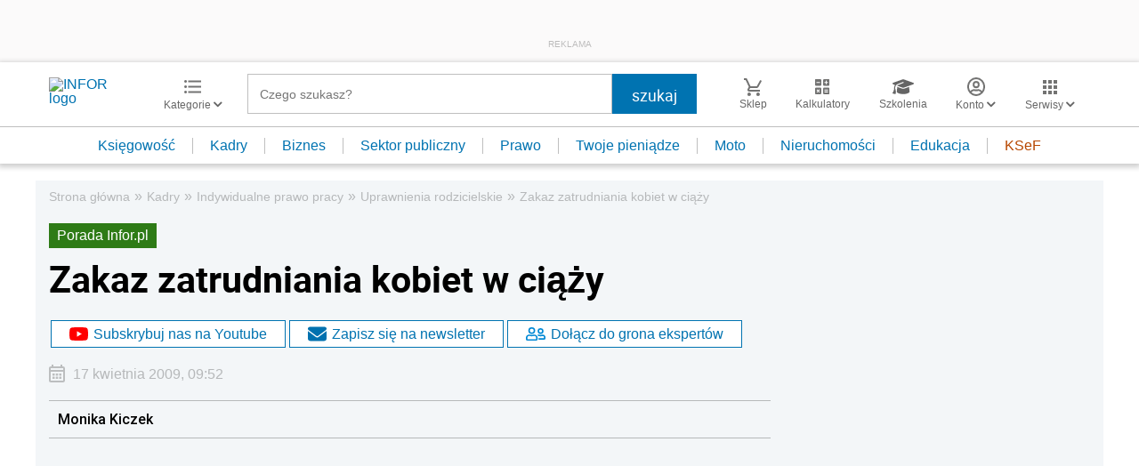

--- FILE ---
content_type: text/html; charset=utf-8
request_url: https://www.google.com/recaptcha/api2/aframe
body_size: 184
content:
<!DOCTYPE HTML><html><head><meta http-equiv="content-type" content="text/html; charset=UTF-8"></head><body><script nonce="erU4pPqGv-YIPu1KW3nVow">/** Anti-fraud and anti-abuse applications only. See google.com/recaptcha */ try{var clients={'sodar':'https://pagead2.googlesyndication.com/pagead/sodar?'};window.addEventListener("message",function(a){try{if(a.source===window.parent){var b=JSON.parse(a.data);var c=clients[b['id']];if(c){var d=document.createElement('img');d.src=c+b['params']+'&rc='+(localStorage.getItem("rc::a")?sessionStorage.getItem("rc::b"):"");window.document.body.appendChild(d);sessionStorage.setItem("rc::e",parseInt(sessionStorage.getItem("rc::e")||0)+1);localStorage.setItem("rc::h",'1769899710569');}}}catch(b){}});window.parent.postMessage("_grecaptcha_ready", "*");}catch(b){}</script></body></html>

--- FILE ---
content_type: text/plain; charset=UTF-8
request_url: https://at.teads.tv/fpc?analytics_tag_id=PUB_5576&tfpvi=&gdpr_status=22&gdpr_reason=220&gdpr_consent=&ccpa_consent=&shared_ids=&sv=d656f4a&
body_size: -88
content:
NDYzNGNhYjEtY2UzYi00OWFmLTlmNzQtNjQ1ZWQ5YjFmMmQ4Izkw